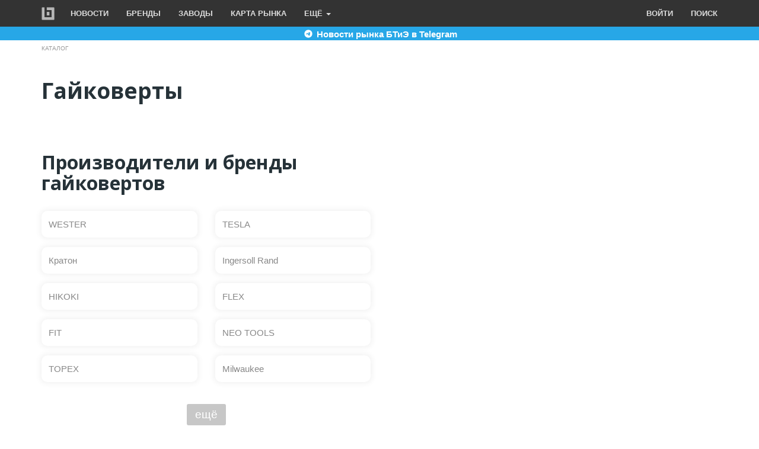

--- FILE ---
content_type: text/html; charset=UTF-8
request_url: https://bitprice.ru/catalog/1038
body_size: 25291
content:
<!DOCTYPE html>
<html  lang="ru" dir="ltr">
  <head>
    <meta charset="utf-8" />
<meta name="description" content="Без правильно выбранного гайковерта не получится осуществить сборку и разборку крепежных соединений, особенно в местах затрудненного доступа. Выглядит инструмент как обычная дрель, в гнездо которой устанавливается оснастка. Сегодня в продаже имеется множество гайковертов, выпускаемых десятками брендов. В этом разнообразии конфигураций в два счета запутается даже профессионал. Для начала неплохо определиться с источником питания. Это могут быть не только электросеть и аккумулятор, но также и прикуриватель автомобиля. От данного параметра зависит сфера эксплуатации инструмента, будь это производство, дом или гараж. Далее нужно учесть наличие или отсутствие в функционале гайковерта ударного и импульсного режимов. Первый заключается в возможности изъятия крепежа, который в связи с какой-либо причиной заржавел или «прикипел». Второй также поможет высвободить максимально «сложные» винты. Показатель мощности у разных моделей может составлять от 350 до 1110 Вт. Предельное количество оборотов варьируется от 2000 до 3000 в минуту. Максимальный крутящий момент обычно составляет от 150 до 1000 Н/м. Конфигурации инструментов также различаются типом патрона: он бывает четырех-, шестигранным, квадратным, а также в виде биты." />
<link rel="canonical" href="https://bitprice.ru/catalog/1038" />
<meta name="Generator" content="Drupal 10 (https://www.drupal.org)" />
<meta name="MobileOptimized" content="width" />
<meta name="HandheldFriendly" content="true" />
<meta name="viewport" content="width=device-width, initial-scale=1.0" />
<link rel="icon" href="/sites/default/files/images/logo/favicon.svg" type="image/svg+xml" />

    <title>Гайковерты оптом | Производители и поставщики гайковертов</title>
    <link rel="stylesheet" media="all" href="/core/modules/system/css/components/align.module.css?t7t9ff" />
<link rel="stylesheet" media="all" href="/core/modules/system/css/components/fieldgroup.module.css?t7t9ff" />
<link rel="stylesheet" media="all" href="/core/modules/system/css/components/container-inline.module.css?t7t9ff" />
<link rel="stylesheet" media="all" href="/core/modules/system/css/components/clearfix.module.css?t7t9ff" />
<link rel="stylesheet" media="all" href="/core/modules/system/css/components/details.module.css?t7t9ff" />
<link rel="stylesheet" media="all" href="/core/modules/system/css/components/hidden.module.css?t7t9ff" />
<link rel="stylesheet" media="all" href="/core/modules/system/css/components/item-list.module.css?t7t9ff" />
<link rel="stylesheet" media="all" href="/core/modules/system/css/components/js.module.css?t7t9ff" />
<link rel="stylesheet" media="all" href="/core/modules/system/css/components/nowrap.module.css?t7t9ff" />
<link rel="stylesheet" media="all" href="/core/modules/system/css/components/position-container.module.css?t7t9ff" />
<link rel="stylesheet" media="all" href="/core/modules/system/css/components/progress.module.css?t7t9ff" />
<link rel="stylesheet" media="all" href="/core/modules/system/css/components/reset-appearance.module.css?t7t9ff" />
<link rel="stylesheet" media="all" href="/core/modules/system/css/components/resize.module.css?t7t9ff" />
<link rel="stylesheet" media="all" href="/core/modules/system/css/components/sticky-header.module.css?t7t9ff" />
<link rel="stylesheet" media="all" href="/core/modules/system/css/components/system-status-counter.css?t7t9ff" />
<link rel="stylesheet" media="all" href="/core/modules/system/css/components/system-status-report-counters.css?t7t9ff" />
<link rel="stylesheet" media="all" href="/core/modules/system/css/components/system-status-report-general-info.css?t7t9ff" />
<link rel="stylesheet" media="all" href="/core/modules/system/css/components/tablesort.module.css?t7t9ff" />
<link rel="stylesheet" media="all" href="/core/modules/system/css/components/tree-child.module.css?t7t9ff" />
<link rel="stylesheet" media="all" href="/core/modules/views/css/views.module.css?t7t9ff" />
<link rel="stylesheet" media="all" href="https://cdn.jsdelivr.net/npm/bootswatch@3.4.0/yeti/bootstrap.css" integrity="sha256-eGYVcV73HVcUEo/LBDjQxIqmxmN92Il1PnjyULnLd7g=" crossorigin="anonymous" />
<link rel="stylesheet" media="all" href="/themes/contrib/wolftheme/css/style.css?t7t9ff" />
<link rel="stylesheet" media="all" href="/themes/contrib/wolftheme/css/nav.css?t7t9ff" />
<link rel="stylesheet" media="all" href="/themes/contrib/wolftheme/css/list-brands.css?t7t9ff" />
<link rel="stylesheet" media="all" href="/themes/contrib/wolftheme/css/catalog.css?t7t9ff" />

    
  
    <link rel="apple-touch-icon" sizes="180x180" href="/sites/default/files/images/logo/apple-touch-icon.png">
    <link rel="icon" type="image/png" sizes="32x32" href="/sites/default/files/images/logo/favicon-32x32.png">
    <link rel="icon" type="image/png" sizes="16x16" href="/sites/default/files/images/logo/favicon-16x16.png">
    <link rel="manifest" href="/sites/default/files/images/logo/site.webmanifest">
    <link rel="mask-icon" href="/sites/default/files/images/logo/safari-pinned-tab.svg" color="#5bbad5">
    <meta name="msapplication-TileColor" content="#00aba9">
    <meta name="theme-color" content="#ffffff">
	<meta name="yandex-tableau-widget" content="logo=/sites/default/files/images/logo/yandex-tableau-widget-logo.png, color=#252525" />
 

<!-- Yandex.RTB -->
<script>window.yaContextCb=window.yaContextCb||[]</script>
<script src="https://yandex.ru/ads/system/context.js" async></script>

 
  <!-- Yandex.Metrika counter -->
<script type="text/javascript" >
   (function(m,e,t,r,i,k,a){m[i]=m[i]||function(){(m[i].a=m[i].a||[]).push(arguments)};
   m[i].l=1*new Date();
   for (var j = 0; j < document.scripts.length; j++) {if (document.scripts[j].src === r) { return; }}
   k=e.createElement(t),a=e.getElementsByTagName(t)[0],k.async=1,k.src=r,a.parentNode.insertBefore(k,a)})
   (window, document, "script", "https://mc.yandex.ru/metrika/tag.js", "ym");

   ym(16013296, "init", {
        clickmap:true,
        trackLinks:true,
        accurateTrackBounce:true,
        webvisor:true
   });
</script>
<noscript><div><img src="https://mc.yandex.ru/watch/16013296" style="position:absolute; left:-9999px;" alt="" /></div></noscript>
<!-- /Yandex.Metrika counter -->
  
  
  
  </head>
  <body class="path-taxonomy navbar-is-static-top has-glyphicons">
    <a href="#main-content" class="visually-hidden focusable skip-link">
      Перейти к основному содержанию
    </a>
    
      <div class="dialog-off-canvas-main-canvas" data-off-canvas-main-canvas>
              <header class="navbar navbar-default navbar-static-top" id="navbar" role="banner">
              <div class="container">
            <div class="navbar-header">
          <div class="region region-navigation">
          <a class="logo navbar-btn pull-left" href="/" title="Главная" rel="home">
      <img src="/themes/contrib/wolftheme/logo.svg" alt="Главная" />
    </a>
      
  </div>

                          <button type="button" class="navbar-toggle collapsed" data-toggle="collapse" data-target="#navbar-collapse" aria-expanded="false">
            <span class="sr-only">Toggle navigation</span>
            <span class="icon-bar"></span>
            <span class="icon-bar"></span>
            <span class="icon-bar"></span>
          </button>
              </div>
      
      
      
      
      

                    <div id="navbar-collapse" class="navbar-collapse collapse">
        
            <div class="region region-navigation-collapsible">
    <nav role="navigation" aria-labelledby="block-osnovnayanavigaciya-menu" id="block-osnovnayanavigaciya">
            <h2 class="sr-only" id="block-osnovnayanavigaciya-menu">Основная навигация</h2>

      
      <ul class="menu menu--main nav navbar-nav">
                      <li class="first">
                                        <a href="/news" data-drupal-link-system-path="taxonomy/term/963">Новости</a>
              </li>
                      <li>
                                        <a href="/brands" data-drupal-link-system-path="node/5">Бренды</a>
              </li>
                      <li>
                                        <a href="/factories" data-drupal-link-system-path="node/6">Заводы</a>
              </li>
                      <li>
                                        <a href="/maps/btie">Карта рынка</a>
              </li>
                      <li class="expanded dropdown last">
                                                                    <a href="#more" class="dropdown-toggle" data-toggle="dropdown">Ещё <span class="caret"></span></a>
                        <ul class="dropdown-menu">
                      <li class="first">
                                        <a href="/top" data-drupal-link-system-path="node/10">Топы</a>
              </li>
                      <li>
                                        <a href="/publications" data-drupal-link-system-path="taxonomy/term/1146">Публикации</a>
              </li>
                      <li>
                                        <a href="/suppliers" data-drupal-link-system-path="taxonomy/term/1176">Поставщики</a>
              </li>
                      <li>
                                        <a href="/catalog" data-drupal-link-system-path="node/16">Каталог</a>
              </li>
                      <li class="last">
                                        <a href="/forum" data-drupal-link-system-path="node/18">Форум</a>
              </li>
        </ul>
  
              </li>
        </ul>
  

  </nav>
<nav role="navigation" aria-labelledby="block-wolftheme-menyuuchyotnoyzapisipolzovatelya-menu" id="block-wolftheme-menyuuchyotnoyzapisipolzovatelya">
            <h2 class="sr-only" id="block-wolftheme-menyuuchyotnoyzapisipolzovatelya-menu">Меню учётной записи пользователя</h2>

      
      <ul class="menu menu--account nav navbar-nav navbar-right">
                      <li class="first">
                                        <a href="/user/login" data-drupal-link-system-path="user/login">Войти</a>
              </li>
                      <li class="last">
                                        <a href="/search" data-drupal-link-system-path="node/20">Поиск</a>
              </li>
        </ul>
  

  </nav>

  </div>

         
        </div>
                    </div>
          </header>
  


<div style="background-color: #27a7e7;  margin-top: -21px; text-align: center; margin-bottom: 7px;">
<a style="text-decoration:none; font-weight: bold;" href="https://t.me/+RDWL4R5vBhEwZWJi" target="_blank">
    <div class="container">
        <img src="/themes/contrib/wolftheme/images/icons/telegram2.svg" alt="Телеграм" width="20" height="20" loading="lazy"><span style="color: #FFFFFF; vertical-align: text-top;"> Новости рынка БТиЭ в Telegram</span>
    </div>
</a>
</div>







  <div role="main" class="main-container container js-quickedit-main-content" >
    <div class="row">

                              <div class="col-sm-12" role="heading">
              <div class="region region-header">
        <ol class="breadcrumb">
          <li >
                  <a href="/catalog">Каталог</a>
              </li>
      </ol>

<div data-drupal-messages-fallback class="hidden"></div>
  

  </div>

          </div>
              
            
                  <section class="col-sm-12">

                
                
                          <a id="main-content"></a>
            <div class="region region-content">
      <div>
  
    
  <div class="row bs-2col">
  

    <div class="col-md-7 col-lg-6 bs-region bs-region--left">
    


<div class="views-element-container">
  
    
      <div class="form-group"><div class="view view-catalog view-id-catalog view-display-id-catalog js-view-dom-id-f4ad14394b8aa0c3ef35235824c7251011da80be4efd0dba2e182d5e4d582f6e">
  
    
      
      <div class="view-content">
          <div><div class="views-field views-field-name"><span class="field-content"><h1>Гайковерты</h1></span></div></div>

    </div>
  
          </div>
</div>

  </div>
<section class="views-element-container block block-views block-views-blockbrands-list-brands-term clearfix">
  
      <h2 class="block-title">Производители и бренды гайковертов</h2>
    

      <div class="form-group"><div class="list-brands view view-brands view-id-brands view-display-id-list_brands_term js-view-dom-id-a756e65ec4739bf69196b8e64d183e7b936b7e66300fe70b4e91dfd8d83f2d9d">
  
    
      
      <div class="view-content">
      <div data-drupal-views-infinite-scroll-content-wrapper class="views-infinite-scroll-content-wrapper clearfix form-group"><div id="views-bootstrap-brands-list-brands-term"  class="grid views-view-grid horizontal">
            <div class="row row-1">
                  <div class="col col-xs-12 col-sm-6 col-md-6 col-lg-6 col-1">
            <div class="thumbnail">
              <a href="/brands/wester" hreflang="ru">WESTER</a>
            </div>
          </div>
                  <div class="col col-xs-12 col-sm-6 col-md-6 col-lg-6 col-2">
            <div class="thumbnail">
              <a href="/brands/tesla" hreflang="ru">TESLA</a>
            </div>
          </div>
                  <div class="col col-xs-12 col-sm-6 col-md-6 col-lg-6 col-3">
            <div class="thumbnail">
              <a href="/brands/kraton" hreflang="ru">Кратон</a>
            </div>
          </div>
                  <div class="col col-xs-12 col-sm-6 col-md-6 col-lg-6 col-4">
            <div class="thumbnail">
              <a href="/brands/ingersoll-rand" hreflang="ru">Ingersoll Rand</a>
            </div>
          </div>
                  <div class="col col-xs-12 col-sm-6 col-md-6 col-lg-6 col-5">
            <div class="thumbnail">
              <a href="/brands/hikoki" hreflang="ru">HIKOKI</a>
            </div>
          </div>
                  <div class="col col-xs-12 col-sm-6 col-md-6 col-lg-6 col-6">
            <div class="thumbnail">
              <a href="/brands/flex" hreflang="ru">FLEX</a>
            </div>
          </div>
                  <div class="col col-xs-12 col-sm-6 col-md-6 col-lg-6 col-7">
            <div class="thumbnail">
              <a href="/brands/fit" hreflang="ru">FIT</a>
            </div>
          </div>
                  <div class="col col-xs-12 col-sm-6 col-md-6 col-lg-6 col-8">
            <div class="thumbnail">
              <a href="/brands/neo-tools" hreflang="ru">NEO TOOLS</a>
            </div>
          </div>
                  <div class="col col-xs-12 col-sm-6 col-md-6 col-lg-6 col-9">
            <div class="thumbnail">
              <a href="/brands/topex" hreflang="ru">TOPEX</a>
            </div>
          </div>
                  <div class="col col-xs-12 col-sm-6 col-md-6 col-lg-6 col-10">
            <div class="thumbnail">
              <a href="/brands/milwaukee" hreflang="ru">Milwaukee</a>
            </div>
          </div>
              </div>
      </div>
</div>

    </div>
  
      
<ul class="js-pager__items pager" data-drupal-views-infinite-scroll-pager>
  <li class="pager__item">
    <a class="button" href="?page=1" title="Загрузить ещё" rel="next">ещё</a>
  </li>
</ul>

          </div>
</div>

  </section>

<section class="views-element-container block block-views block-views-blockcatalog-market-catalog clearfix">
  
    

      <div class="form-group"><div class="view view-catalog view-id-catalog view-display-id-market_catalog js-view-dom-id-e1c8e4142075a326c3164d9cdd1467db0578bb6137a08e573a95c6ebd512494c">
  
    
      
      <div class="view-content">
          <div><div class="views-field views-field-nothing"><span class="field-content"><!-- Yandex.RTB R-A-191735-4 -->
<div id="yandex_rtb_R-A-191735-4"></div>
<script>
window.yaContextCb.push(() => {
    Ya.Context.AdvManager.render({
        "blockId": "R-A-191735-4",
        "renderTo": "yandex_rtb_R-A-191735-4"
    })
})
</script></span></div></div>

    </div>
  
          </div>
</div>

  </section>

<section class="views-element-container block block-views block-views-blockfactory-list-factory-term clearfix">
  
      <h2 class="block-title">Заводы по производству гайковертов</h2>
    

      <div class="form-group"><div class="table-panels view view-factory view-id-factory view-display-id-list_factory_term js-view-dom-id-082211d3f728a57a5daa670c8cc7f266596c87230833f3e8c6b517b0f01e69dc">
  
    
      
      <div class="view-content">
      <div data-drupal-views-infinite-scroll-content-wrapper class="views-infinite-scroll-content-wrapper clearfix form-group"><div id="views-bootstrap-factory-list-factory-term"  class="panel-group">
  <div class="panel panel-default">
            <div class="panel-body">
        <a href="/factories/447468"><div class="content">Wuyi S-LONG Hardwares</div> <div class="right">  <img loading="lazy" src="/sites/default/files/styles/thumbnail/public/img/country/flags/country941-8898.png?itok=cezv3i-P" width="100" height="100" class="img-responsive" />


</div></a>
      </div>
          </div></div>
</div>

    </div>
  
      

          </div>
</div>

  </section>


  </div>
  
    <div class="col-md-5 col-lg-6 bs-region bs-region--right">
    <section class="block block-block-content block-block-contente08d4ae0-0648-4ff6-8f81-cc0f3d89393f clearfix">
  
    

      
            <div class="field field--name-body field--type-text-with-summary field--label-hidden field--item"><!-- Yandex.RTB R-A-191735-7 -->
<div id="yandex_rtb_R-A-191735-7"></div>
<script>window.yaContextCb.push(()=>{
	Ya.Context.AdvManager.render({
		"blockId": "R-A-191735-7",
		"renderTo": "yandex_rtb_R-A-191735-7"
	})
})
</script></div>
      
  </section>


  </div>
  
</div>

</div>


  </div>

              </section>

                </div>
  </div>

  
  
      <footer class="footer container-fluid" role="contentinfo">
      <div class="container" >
	 
	  
	    <div class="region region-footer">
    <section id="block-wolftheme-footer" class="block block-block-content block-block-content3d90d5fb-acf6-40df-b654-a535bef28218 clearfix">
  
    

      
            <div class="field field--name-body field--type-text-with-summary field--label-hidden field--item"><div class="row text-center footer-social">
<ul class="list-inline">
<li><a href="https://t.me/bitprice" rel="nofollow" target="_blank"><img src="/themes/contrib/wolftheme/images/icons/telegram.svg" alt="Телеграм" width="40" height="40" loading="lazy"></a></li>
<li><a href="https://vk.com/bitprice" rel="nofollow" target="_blank"><img src="/themes/contrib/wolftheme/images/icons/vk.svg" alt="Вконтакте" width="40" height="40" loading="lazy"></a></li>
</ul>
</div>
<div class="row text-center footer-menu">
<ul class="menu list-inline">
<li><a href="/home">Главная</a></li>
<li><a href="/adv">Реклама</a></li>
<li><a href="/form/34392">Контакты</a></li>
<li><a href="/search">Поиск</a></li>
</ul>
</div>
<div class="copyright">
<div class="row text-center">
<p>Битпрайс © 2011 — 2025</p>
<p>Медиа о рынке бытовой техники и электроники</p>
</div>
</div>
</div>
      
  </section>


  </div>

	  
	  </div>
	  
    </footer>
  
  
  



  </div>

    
    <script type="application/json" data-drupal-selector="drupal-settings-json">{"path":{"baseUrl":"\/","pathPrefix":"","currentPath":"taxonomy\/term\/1038","currentPathIsAdmin":false,"isFront":false,"currentLanguage":"ru"},"pluralDelimiter":"\u0003","suppressDeprecationErrors":true,"ajaxPageState":{"libraries":"eJxVzGsOAiEMBOALgRyJFChrY5cSWtl4e6P7iP6ZZr40k0RMbUAPXbpMHC5dYiJs1F0lm1Q0HPfq1MhcZQGjtsTEkh_hvzp9qeEaEii6Sbhp-OZtlfLkgyK1-pnCqHkI8_7iT_W7uk242h1XDBkMWJYfYVLzaUAr-gYYQFKy","theme":"wolftheme","theme_token":null},"ajaxTrustedUrl":[],"fitvids":{"selectors":"body","custom_vendors":"","ignore_selectors":""},"floatingBlock":{"blocks":[{"selector":".block-views-blockproduct-top-products-menu","container":"#float-top-menu"},{"selector":"#yandex_rtb_R-A-191735-7","container":"article"}],"min_width":992},"bootstrap":{"forms_has_error_value_toggle":1,"modal_animation":1,"modal_backdrop":"true","modal_focus_input":1,"modal_keyboard":1,"modal_select_text":1,"modal_show":1,"modal_size":"","popover_enabled":1,"popover_animation":1,"popover_auto_close":1,"popover_container":"body","popover_content":"","popover_delay":"0","popover_html":0,"popover_placement":"right","popover_selector":"","popover_title":"","popover_trigger":"click","tooltip_enabled":1,"tooltip_animation":1,"tooltip_container":"body","tooltip_delay":"0","tooltip_html":0,"tooltip_placement":"auto left","tooltip_selector":"","tooltip_trigger":"hover"},"views":{"ajax_path":"\/views\/ajax","ajaxViews":{"views_dom_id:082211d3f728a57a5daa670c8cc7f266596c87230833f3e8c6b517b0f01e69dc":{"view_name":"factory","view_display_id":"list_factory_term","view_args":"1038","view_path":"\/taxonomy\/term\/1038","view_base_path":null,"view_dom_id":"082211d3f728a57a5daa670c8cc7f266596c87230833f3e8c6b517b0f01e69dc","pager_element":0},"views_dom_id:a756e65ec4739bf69196b8e64d183e7b936b7e66300fe70b4e91dfd8d83f2d9d":{"view_name":"brands","view_display_id":"list_brands_term","view_args":"1038","view_path":"\/taxonomy\/term\/1038","view_base_path":null,"view_dom_id":"a756e65ec4739bf69196b8e64d183e7b936b7e66300fe70b4e91dfd8d83f2d9d","pager_element":0}}},"ckeditor5Premium":{"isMediaInstalled":false},"user":{"uid":0,"permissionsHash":"b3743b6ee5a485caa8b459f5d2d1f56341febedea2320b4dd361f0a3feaa7998"}}</script>
<script src="/core/assets/vendor/jquery/jquery.min.js?v=3.7.1"></script>
<script src="/core/assets/vendor/underscore/underscore-min.js?v=1.13.6"></script>
<script src="/core/assets/vendor/once/once.min.js?v=1.0.1"></script>
<script src="/sites/default/files/languages/ru_kjOwLQ7CsBoOE91K4iumJdyjb5K91SDii7TXd09f2RA.js?t7t9ff"></script>
<script src="/core/misc/drupalSettingsLoader.js?v=10.2.1"></script>
<script src="/core/misc/drupal.js?v=10.2.1"></script>
<script src="/core/misc/drupal.init.js?v=10.2.1"></script>
<script src="/core/assets/vendor/tabbable/index.umd.min.js?v=6.2.0"></script>
<script src="/libraries/fitvids/jquery.fitvids.js?v=10.2.1"></script>
<script src="/modules/contrib/fitvids/js/init-fitvids.js?v=10.2.1"></script>
<script src="/modules/contrib/floating_block/floating_block.js?t7t9ff"></script>
<script src="https://cdn.jsdelivr.net/npm/bootstrap@3.4.1/dist/js/bootstrap.js" integrity="sha256-29KjXnLtx9a95INIGpEvHDiqV/qydH2bBx0xcznuA6I=" crossorigin="anonymous"></script>
<script src="/themes/contrib/wolftheme/js/main.js?t7t9ff"></script>
<script src="/themes/contrib/bootstrap/js/drupal.bootstrap.js?t7t9ff"></script>
<script src="/themes/contrib/bootstrap/js/attributes.js?t7t9ff"></script>
<script src="/themes/contrib/bootstrap/js/theme.js?t7t9ff"></script>
<script src="/themes/contrib/bootstrap/js/popover.js?t7t9ff"></script>
<script src="/themes/contrib/bootstrap/js/tooltip.js?t7t9ff"></script>
<script src="/core/misc/debounce.js?v=10.2.1"></script>
<script src="/core/assets/vendor/jquery-form/jquery.form.min.js?v=4.3.0"></script>
<script src="/core/misc/progress.js?v=10.2.1"></script>
<script src="/themes/contrib/bootstrap/js/misc/progress.js?t7t9ff"></script>
<script src="/core/assets/vendor/loadjs/loadjs.min.js?v=4.2.0"></script>
<script src="/core/misc/announce.js?v=10.2.1"></script>
<script src="/core/misc/message.js?v=10.2.1"></script>
<script src="/themes/contrib/bootstrap/js/misc/message.js?t7t9ff"></script>
<script src="/core/misc/ajax.js?v=10.2.1"></script>
<script src="/themes/contrib/bootstrap/js/misc/ajax.js?t7t9ff"></script>
<script src="/core/modules/views/js/base.js?v=10.2.1"></script>
<script src="/core/modules/views/js/ajax_view.js?v=10.2.1"></script>
<script src="/themes/contrib/bootstrap/js/modules/views/ajax_view.js?t7t9ff"></script>
<script src="/modules/contrib/views_infinite_scroll/js/infinite-scroll.js?v=10.2.1"></script>

  

  
  </body>
</html>


--- FILE ---
content_type: text/css
request_url: https://bitprice.ru/themes/contrib/wolftheme/css/catalog.css?t7t9ff
body_size: -57
content:
/* ---------- Catalog Page ---------- */



--- FILE ---
content_type: image/svg+xml
request_url: https://bitprice.ru/themes/contrib/wolftheme/images/icons/telegram.svg
body_size: 1631
content:
<!DOCTYPE svg PUBLIC "-//W3C//DTD SVG 1.1//EN" "http://www.w3.org/Graphics/SVG/1.1/DTD/svg11.dtd">
<!-- Uploaded to: SVG Repo, www.svgrepo.com, Transformed by: SVG Repo Mixer Tools -->
<svg width="800px" height="800px" viewBox="0 0 24 24" fill="none" xmlns="http://www.w3.org/2000/svg">
<g id="SVGRepo_bgCarrier" stroke-width="0"/>
<g id="SVGRepo_tracerCarrier" stroke-linecap="round" stroke-linejoin="round"/>
<g id="SVGRepo_iconCarrier"> <path fill-rule="evenodd" clip-rule="evenodd" d="M22 12C22 17.5228 17.5228 22 12 22C6.47715 22 2 17.5228 2 12C2 6.47715 6.47715 2 12 2C17.5228 2 22 6.47715 22 12ZM12.3583 9.38244C11.3857 9.787 9.44177 10.6243 6.52657 11.8944C6.05318 12.0827 5.8052 12.2669 5.78263 12.4469C5.74448 12.7513 6.12559 12.8711 6.64455 13.0343C6.71515 13.0565 6.78829 13.0795 6.86327 13.1038C7.37385 13.2698 8.06068 13.464 8.41773 13.4717C8.74161 13.4787 9.1031 13.3452 9.50219 13.0711C12.226 11.2325 13.632 10.3032 13.7202 10.2831C13.7825 10.269 13.8688 10.2512 13.9273 10.3032C13.9858 10.3552 13.98 10.4536 13.9738 10.48C13.9361 10.641 12.4401 12.0318 11.6659 12.7515C11.4246 12.9759 11.2534 13.135 11.2184 13.1714C11.14 13.2528 11.0601 13.3298 10.9833 13.4038C10.509 13.8611 10.1532 14.204 11.003 14.764C11.4114 15.0331 11.7381 15.2556 12.0641 15.4776C12.4201 15.7201 12.7752 15.9619 13.2347 16.2631C13.3517 16.3398 13.4635 16.4195 13.5724 16.4971C13.9867 16.7925 14.3589 17.0579 14.8188 17.0155C15.086 16.991 15.362 16.7397 15.5022 15.9903C15.8335 14.2193 16.4847 10.382 16.6352 8.80081C16.6484 8.66228 16.6318 8.48498 16.6185 8.40715C16.6051 8.32932 16.5773 8.21842 16.4761 8.13633C16.3563 8.03911 16.1714 8.01861 16.0886 8.02C15.7125 8.0267 15.1354 8.22735 12.3583 9.38244Z" fill="#808080"/> </g>
</svg>